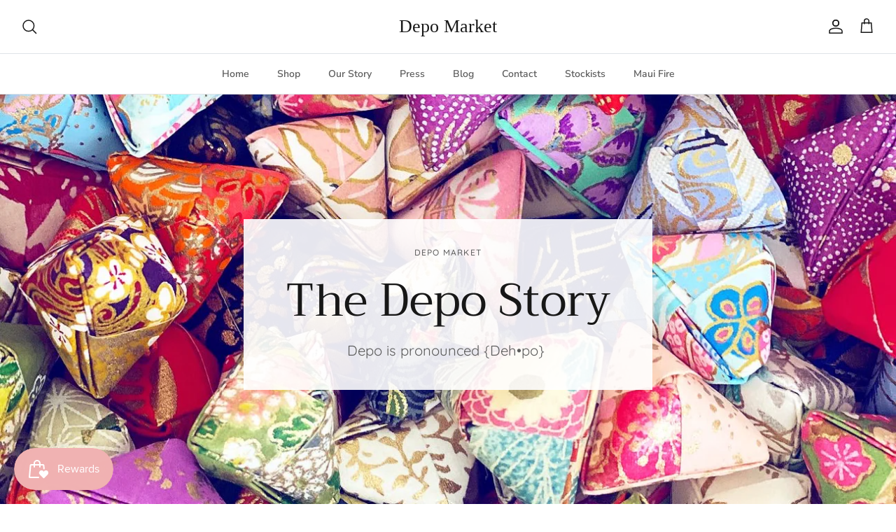

--- FILE ---
content_type: application/x-javascript
request_url: https://app.sealsubscriptions.com/shopify/public/status/shop/depo-market.myshopify.com.js?1769416125
body_size: -264
content:
var sealsubscriptions_settings_updated='1764430403';